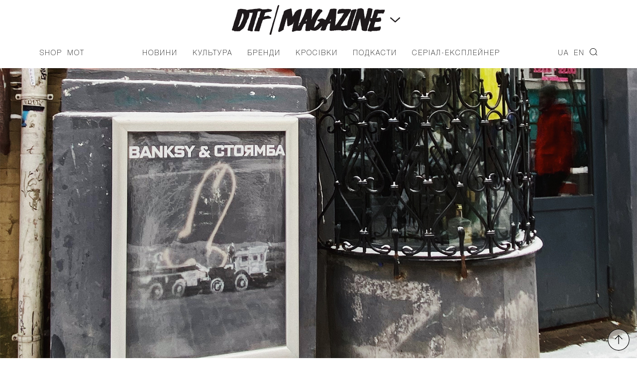

--- FILE ---
content_type: image/svg+xml
request_url: https://donttakefake.com/wp-content/themes/dtf/assets/i/arrow-right-white.svg
body_size: -262
content:
<?xml version="1.0" encoding="utf-8"?>
<!-- Generator: Adobe Illustrator 23.1.1, SVG Export Plug-In . SVG Version: 6.00 Build 0)  -->
<svg version="1.1" id="Layer_1" xmlns="http://www.w3.org/2000/svg" xmlns:xlink="http://www.w3.org/1999/xlink" x="0px" y="0px"
	 viewBox="0 0 36.7 69.1" style="enable-background:new 0 0 36.7 69.1;" xml:space="preserve">
<g>
	<polygon points="2.1,0 36.7,34.6 2.1,69.1 0,67 32.4,34.6 0,2.1 	" fill="#ffffff"/>
</g>
</svg>


--- FILE ---
content_type: image/svg+xml
request_url: https://donttakefake.com/wp-content/uploads/2021/04/btn-social-twitter.svg
body_size: 63
content:
<?xml version="1.0" encoding="utf-8"?>
<!-- Generator: Adobe Illustrator 25.0.1, SVG Export Plug-In . SVG Version: 6.00 Build 0)  -->
<svg version="1.1" id="Layer_1" xmlns="http://www.w3.org/2000/svg" xmlns:xlink="http://www.w3.org/1999/xlink" x="0px" y="0px"
	 viewBox="0 0 61.9 51.2" style="enable-background:new 0 0 61.9 51.2;" xml:space="preserve">
<style type="text/css">
	.st0{fill:#FFFFFF;}
</style>
<g id="Livello_x0020_1">
	<path class="st0" d="M61.75,6.4c-2.3,1-4.7,1.7-7.3,2c2.6-1.6,4.6-4.1,5.6-7c-2.4,1.5-5.2,2.5-8,3.1c-2.3-2.5-5.6-4-9.2-4
		c-7,0-12.7,5.7-12.7,12.7c0,1,0.1,2,0.3,2.9c-10.5-0.5-19.9-5.6-26.1-13.2c-1.1,1.9-1.7,4-1.7,6.4c0,4.4,2.2,8.3,5.6,10.5
		c-2.1-0.1-4-0.6-5.7-1.6c0,0.1,0,0.1,0,0.2c0,6.1,4.4,11.3,10.2,12.4c-1.1,0.3-2.2,0.4-3.3,0.4c-0.8,0-1.6-0.1-2.4-0.2
		c1.6,5,6.3,8.7,11.8,8.8c-4.3,3.4-9.8,5.4-15.7,5.4c-1,0-2-0.1-3-0.2c5.6,3.6,12.3,5.7,19.4,5.7c23.3,0,36-19.3,36-36
		c0-0.6,0-1.1,0-1.6C57.95,11.2,60.05,9,61.75,6.4L61.75,6.4z"/>
</g>
</svg>


--- FILE ---
content_type: image/svg+xml
request_url: https://donttakefake.com/wp-content/uploads/2021/03/btn-social-telegram-dtf.svg
body_size: -21
content:
<?xml version="1.0" encoding="utf-8"?>
<!-- Generator: Adobe Illustrator 23.1.1, SVG Export Plug-In . SVG Version: 6.00 Build 0)  -->
<svg version="1.1" id="Layer_1" xmlns="http://www.w3.org/2000/svg" xmlns:xlink="http://www.w3.org/1999/xlink" x="0px" y="0px"
	 viewBox="0 0 61.9 51.2" style="enable-background:new 0 0 61.9 51.2;" xml:space="preserve">
<style type="text/css">
	.st0{fill:#FFFFFF;}
</style>
<title>social-telegram</title>
<path class="st0" d="M3.8,22.3c0,0,27.4-11.2,36.8-15.2c3.6-1.6,16-6.6,16-6.6s5.7-2.2,5.2,3.2c-0.2,2.2-1.4,10-2.7,18.4
	c-1.9,11.9-4,24.8-4,24.8s-0.3,3.6-3,4.3S45,49,44.2,48.4c-0.6-0.5-11.9-7.6-16-11.1c-1.1-0.9-2.4-2.8,0.2-5.1
	C34.1,27,40.9,20.5,45,16.4c1.9-1.9,3.8-6.3-4.1-0.9c-11.2,7.7-22.3,15-22.3,15s-2.5,1.6-7.3,0.2S1.1,27.2,1.1,27.2
	S-2.7,24.8,3.8,22.3z"/>
</svg>


--- FILE ---
content_type: image/svg+xml
request_url: https://donttakefake.com/wp-content/themes/dtf/assets/i/icons/logo_dtf_magazine.svg
body_size: 5644
content:
<?xml version="1.0" encoding="utf-8"?>
<!-- Generator: Adobe Illustrator 23.1.1, SVG Export Plug-In . SVG Version: 6.00 Build 0)  -->
<svg version="1.1" id="Layer_1" xmlns="http://www.w3.org/2000/svg" xmlns:xlink="http://www.w3.org/1999/xlink" x="0px" y="0px"
	 viewBox="0 0 148 28.8" style="enable-background:new 0 0 148 28.8;" xml:space="preserve">
<style type="text/css">
	.st0{fill:#1E191B;}
</style>
<g>
	<path class="st0" d="M115.6,20.7c-0.1,0-0.1,0-0.1-0.1c0.1,0,0.2-0.4,0.5-1.3c0-0.1,0-0.2-0.1-0.3c0.1-0.2,0.4-1,0.8-2.3l-0.1-0.2
		l0.1-0.2l-0.1-0.5c0.3,0,0.6-0.8,0.9-2.4l0.8-2c0.4-1.9,1.2-4,2.2-6.3l-0.4-1.1c-1.5,0.1-2.3,0.3-2.3,0.5c-0.2,0-0.3-0.1-0.4-0.2
		c-1.3,0.5-2.1,1-2.4,1.6c0.1-0.4,0.2-0.6,0.2-0.6c-0.1-0.9-0.3-1.4-0.5-1.4l-1.1,0c-0.1,0-0.1,0-0.1,0.1l-0.2-0.1
		c-0.1,0-0.1,0-0.1,0.1l-0.4-0.2l-0.4,0.1c-0.1,0-0.1,0-0.1-0.1c-0.6,0.1-0.9,0.1-0.9,0.2c-0.2-0.1-0.4-0.1-0.4-0.2
		c-0.5,0.1-0.8,0.1-1,0.3l-0.1-0.2l-0.2,0.1c-0.1,0-0.1,0-0.3-0.1l-0.4,0.1c-0.1-0.1-0.2-0.1-0.3-0.1l0,0.1l-0.2-0.1l-0.1,0
		c-0.1,0-0.1,0-0.1,0.1l-0.2-0.1L108,3.8l-0.2-0.1c-0.1,0-0.1,0-0.1,0.1l-0.4-0.1l-0.2,0c-0.1,0-0.1,0-0.1,0.1c-0.1,0-0.1,0-0.1-0.1
		c-1,0.1-1.4,0.2-1.4,0.3l-0.2-0.1c-0.2,0-0.3,0.1-0.5,0.2c-0.1,0-0.1,0-0.1-0.1l-0.4,0.1l-0.6,0c-0.8,0.8-1.3,1.6-1.5,2.5l-0.2,1
		l0.1,0L102,7.7l0,0.3c0.2,0.4,0.3,0.6,0.3,0.6c0.5,0,1.2-0.1,2.1-0.4c0.1,0.1,0.2,0.1,0.3,0.1l0-0.1l0.2,0.1l0.3-0.2l0.2,0.1
		l0.1-0.2c0.1,0,0.1,0,0.1,0.1c1,0,1.6-0.1,2-0.2c0.1,0.1,0.2,0.1,0.4,0.1l0-0.1l0.2,0.1l0,0l-0.1,0.2c0.1,0,0.2,0.1,0.2,0.2
		c-0.3,0-0.5,0.1-0.5,0.2c-0.7,1.1-1,1.7-1,1.8c-0.6,0.8-0.9,1.2-0.9,1.4l0.2,0.4c-0.1,0-0.2,0-0.3-0.1c-0.2,0-0.3,0.1-0.3,0.4
		l-0.2-0.1h-0.1c0,0.1,0,0.1,0.1,0.1c0,0.1-0.1,0.2-0.4,0.3c-0.1,0.5-0.4,1-1,1.6l-1.5,2.3c-0.3,0.3-0.4,0.6-0.4,0.9
		c-0.1,0-0.1,0-0.1-0.1c-0.3,0.3-0.5,0.4-0.5,0.5l0.1,0.2c-0.2,0-0.3,0.2-0.3,0.5l-0.2-0.1c-0.2,0.1-0.6,0.6-1.2,1.5
		c0.1-0.6,0.1-1.3,0.2-2.3c-0.1-0.1-0.1-0.3-0.1-0.4c0.1-0.2,0.2-0.4,0.2-0.6V16c0-0.1,0.1-0.2,0.2-0.2c0-0.1,0-0.1-0.1-0.1
		c0-0.1,0.1-0.5,0.2-1.1c0-0.3,0-0.6-0.1-1c0.2-0.3,0.3-1.1,0.4-2.4c-0.1,0-0.1,0-0.1-0.1h0.1c0-0.1,0-0.2-0.1-0.3
		c0.1-0.1,0.1-0.5,0.2-1.1c-0.1,0-0.1,0-0.1-0.1h0.1c0-0.8,0.1-1.8,0.2-3.1c-0.1,0-0.1,0-0.1-0.1l0.4-1.9c0-0.2,0-0.3-0.1-0.4
		c0-0.3-0.8-0.5-2.4-0.6c-0.1,0.1-0.2,0.1-0.3,0.1c-0.1,0-0.2,0-0.3-0.1c-0.5,0.1-1,0.2-1.7,0.3V3.7H96c-0.9,0-1.5,0.8-1.8,2.4
		c-0.4,1.1-1,2.6-1.8,4.5l-2,3.8c-0.6-0.4-1.7-0.9-3.1-1.4c-0.2,0-0.4,0.1-0.6,0.2c0-0.1,0-0.1-0.1-0.1h-0.3
		c-0.8,0.2-1.9,0.6-3.2,1.2c0-0.1,0-0.1-0.1-0.1h-0.1c-0.1,0-0.2,0.3-0.3,0.8c0.2,0.3,0.6,0.6,1.2,0.9H84l0.2-0.1v0.1
		c0.5,0.3,0.7,0.5,0.7,0.7c-0.1,0-0.1,0-0.1,0.1c-2.3,2.8-4.1,4.5-5.2,5.1h-0.1c0-0.9,0.3-2,0.8-3.4c0.9-2.4,1.5-3.7,1.7-4
		c0.7-1.6,1.4-2.9,2.1-3.9c1.1-1.9,1.9-3,2.3-3.3c0.7-0.4,1.1-1,1.1-1.7c0-0.2-0.4-0.6-1.1-1.2C86.1,4.4,86,4.4,86,4.4l-0.5-0.1
		c0,0.1,0,0.1-0.1,0.1c0-0.3-0.2-0.5-0.7-0.5c-0.1,0-0.8,0.2-1.9,0.7c-1.7,2.3-3.4,4.8-5.1,7.7c-0.2,0.7-0.4,1.3-0.8,1.8
		c0,0,0,0.1,0,0.1c0-0.2,0-0.4-0.1-0.6c0.2-0.3,0.3-1.1,0.4-2.4c-0.1,0-0.1,0-0.1-0.1h0.1c0-0.1,0-0.2-0.1-0.3
		c0.1-0.1,0.1-0.5,0.2-1.1c-0.1,0-0.1,0-0.1-0.1h0.1c0-0.8,0.1-1.8,0.2-3.1c-0.1,0-0.1,0-0.1-0.1l0.4-1.9c0-0.2,0-0.3-0.1-0.4
		c0-0.3-0.8-0.5-2.4-0.6c-0.1,0.1-0.2,0.1-0.3,0.1c-0.1,0-0.2,0-0.3-0.1c-0.5,0.1-1,0.2-1.7,0.3V3.7h-0.1c-0.9,0-1.5,0.8-1.8,2.4
		c-0.4,1.1-1,2.6-1.8,4.5l-3.4,6.6c-0.6,0.3-0.9,0.6-0.9,0.9c0.2,0.4,0.3,0.5,0.4,0.5C65,18.9,64.9,19,64.9,19
		c-0.3,0.7-0.5,1.2-0.7,1.3c-0.1,0.3-0.3,0.8-0.5,1.3c0,0,0,0,0-0.1c0.1,0,0.1,0,0.1-0.1l-0.1-0.2c0.1,0,0.3-0.2,0.4-0.6L64,20.3
		c0.1,0,0.1,0,0.1-0.1v-0.1h-0.2c0.2-0.2,0.4-0.7,0.5-1.4c-0.1,0-0.1,0-0.1-0.1c0.1,0,0.3-0.4,0.4-1.1l-0.1-0.2
		c0.2-0.6,0.3-1.1,0.3-1.6v-0.1c0.1,0,0.2,0,0.3-0.1c0.2-1.2,0.3-1.8,0.5-1.8l-0.1-0.6c0.3-0.3,0.4-0.6,0.4-0.6l-0.2-0.1
		c0.1-0.3,0.2-0.4,0.3-0.4L66,11.8v-0.1c0.1-0.2,0.2-0.3,0.3-0.3c0-0.1-0.1-0.2-0.2-0.2c0.2-0.3,0.3-0.7,0.5-1.2
		c0-0.1,0-0.2-0.1-0.3c0.1,0,0.2-0.2,0.3-0.6c0-0.1,0-0.2-0.1-0.3c0.2-0.4,0.3-0.7,0.3-1l-0.1-0.2c0.1,0,0.2-0.2,0.3-0.5l-0.1-0.2
		l0.6-2c-0.1-0.7-0.4-1-0.9-1c-0.2,0-0.5,0.1-1,0.4L65.6,4c-1,0.4-1.7,0.8-2.2,1.1c0-0.1,0-0.1-0.1-0.1c-0.4,0.2-1.2,0.9-2.4,2.2
		c-0.5,1.4-1,2.2-1.3,2.5c-0.4,0.7-0.7,1.2-1,1.6c-0.2-2.3-0.4-3.5-0.5-3.5c0-0.1,0-0.1,0.1-0.1l-0.2-0.9c0.1,0,0.1,0,0.1-0.1
		l-0.4-2.1h0.1c-0.1-0.8-0.4-1.2-0.8-1.2c-0.7,0.1-1,0.2-1,0.3c-1.5,0.3-2.8,0.7-3.8,1.2c-1,0.4-1.7,0.9-2,1.6
		c-0.3,1.6-0.6,2.5-0.7,2.5c0,0.1,0,0.1,0.1,0.1C49.2,9.5,49,9.9,49,10c0,0.1,0,0.2,0.1,0.3H49l-1.4,4.6c0,0.2,0,0.3,0.1,0.4
		c-0.3,0.3-0.4,0.6-0.4,0.8l0.1,0.2c-0.2,0-0.3,0.1-0.3,0.2l0.1,0.2h-0.1c0,0.2-0.3,1.1-0.8,2.7c0,0.1,0,0.2,0.1,0.3h-0.1
		c-0.1,0.8-0.6,1.9-0.8,2.5l0.1,0.2l-0.2,0.1c-0.3,1.6-0.4,1.7-0.6,2c0,0.2,0,1.3,0.4,1.6h0.1l0.2-0.1c0,0.1,0,0.1,0.1,0.1h0.1
		l0.9-0.4c1.7-0.6,2.3-1.2,2.3-1.4l0.2,0.1h0.1c0.7-0.3,1-1,1-2.1c-0.1,0-0.1,0-0.1-0.1c0-0.1,0.1-0.2,0.2-0.2
		c0-0.1,0.2-0.5,0.1-0.6c0.3-0.9,0.5-1.5,0.6-1.6c0-0.1,0-0.1-0.1-0.1l0.1-0.2l-0.1-0.2H51c0.1-0.4,0.2-0.8,0.5-1.2l-0.1-0.2h0.1
		c0-0.2,0-0.3-0.1-0.4l0.3-0.6l-0.1-0.2c0.1,0,0.3-0.3,0.5-0.9l-0.1-0.2c0.1,0,0.2-0.2,0.2-0.5l-0.1-0.2c0.2-0.1,0.5-0.8,0.9-2.3
		c0.1,0,0.2,0.3,0.3,1h-0.1c0.1,1.6,0.2,2.4,0.3,2.6l-0.1,0.2l0.1,0.2c-0.1,0.1-0.1,0.3-0.1,0.4l0.1,0.2h-0.1c0,0.1,0.1,0.3,0.2,0.6
		l-0.2,0.1l0.2,1.1c-0.1,0.1-0.1,0.3-0.1,0.4V20c0.5,0.3,0.8,0.5,0.8,0.6c1.1-0.3,1.6-0.6,1.6-0.9c0.1,0,0.2,0.1,0.2,0.2
		c0.1,0,0.2-0.1,0.2-0.2c1.1-0.4,1.6-0.7,1.6-0.8c0.9-0.5,1.5-1.3,1.9-2.5l0.2,0.1c0,0.1,0,0.1-0.1,0.1c-0.3,0.8-0.4,1.2-0.5,1.2
		l0.1,0.5l-0.2,0.4c0,0.1,0,0.2,0.1,0.3c-0.1,0-0.1,0-0.1,0.1l0.1,0.2c-0.2,0-0.3,0.1-0.3,0.2v0.1l0.1,0.2c-0.1,0-0.2,0.1-0.2,0.2
		l0.1,0.2c-0.1,0-0.2,0.3-0.3,0.9l0.1,0.2c-0.1,0-0.1,0-0.1,0.1v0.3l0.1,0.2c-0.2,0-0.4,0.3-0.5,1v0.4l0.1,0.2h-0.1
		c-0.1,0.5,0.1,0.3-0.3,0.7v0.4l0.1,0.2c-0.1,0-0.2,0.1-0.2,0.2v0.1l0.1,0.2c-0.1,0-0.1,0-0.1,0.1c0.3,0.3,0.6,0.5,0.9,0.5
		c0.2,0,0.3-0.1,0.3-0.2l0.2,0.1l0.6-0.3c1.2-0.4,1.9-0.4,2.6-0.8c0.1,0.1,0.2,0.2,0.2,0.2h0.3c0.2,0,0.4,0,0.5-0.1l1.7,0.2
		c0.3-0.1,0.5-0.2,0.5-0.3c0.1,0,0.1,0,0.1,0.1c0.2,0,0.3,0,0.4-0.1l0.2,0.1c0.7-0.5,1.4-2,1.4-3v-0.2h0.2c0.5-1.3,1-2.3,1.5-3.1
		c0.7-0.2,1-0.3,1-0.4c0.1,0,0.1,0,0.1,0.1c0.5-0.1,0.8-0.2,0.9-0.2v0.6l0.1,0.2c-0.1,0-0.2,0.1-0.3,0.4l0.1,0.2
		c-0.1,0.1-0.1,0.3-0.1,0.4l0.1,0.2c-0.1,0-0.2,0.4-0.3,1.1l0.1,0.2c-0.1,0-0.2,0.1-0.2,0.4l0,0c0,0.1,0,0.2,0,0.3
		c0.1,0,0.1,0,0.1,0.1h-0.1c0,0.1,0,0.2,0.1,0.3c-0.1,0.8-0.2,0.5-0.2,0.9c0,0,0-0.3,0.1,0c-0.1,0-0.1,0-0.1,0.1l0.1,0.2
		c-0.1,0-0.2,0.1-0.2,0.2v0.1c0,0.5,0.2,0.9,0.6,1.2c0.1,0,0.1,0,0.1-0.1l0.7,0.2l0.2-0.1c0.2,0,0.5,0,0.5,0.2
		c0.1-0.1,0.3-0.1,0.3-0.3l0.6,0.1l0.7-0.1c0.1,0,0.2,0,0.3,0.1c0.6,0,0.9-0.6,0.9-1.3c0.6,0.4,1.4,0.7,2.5,0.9c0-0.1,0-0.1,0.1-0.1
		c0.5,0.2,0.9,0.3,1.2,0.3H80l0.5-0.1c0,0.1,0,0.1,0.1,0.1c0.1,0,0.3-0.1,0.7-0.3c0,0.1,0,0.1,0.1,0.1l0.2-0.1v0.1
		c0.3-0.2,0.5-0.4,0.5-0.5c0.1,0,0.1,0,0.1,0.1c0.1,0,0.6-0.2,1.4-0.7l1.8-1.6c0.7-0.7,1.3-1.3,1.8-1.8c-0.3,0.7-0.7,1.7-0.9,2.2
		l0.1,0.2c-0.2,0-0.4,0.4-0.8,1.1v0.1c0.3,0.6,0.5,0.9,0.6,0.9h0.3c0.2,0,0.4,0,0.5-0.1l1.7,0.2c0.3-0.1,0.5-0.2,0.5-0.3
		c0.1,0,0.1,0,0.1,0.1c0.2,0,0.3,0,0.4-0.1l0.2,0.1c0.7-0.5,1.4-2,1.4-3v-0.2h0.2c0.5-1.3,1-2.3,1.5-3.1c0.7-0.2,1-0.3,1-0.4
		c0.1,0,0.1,0,0.1,0.1c0.5-0.1,0.8-0.2,0.9-0.2l0,0.6l0.1,0.2c-0.1,0-0.2,0.1-0.3,0.4l0.1,0.2c-0.1,0.1-0.1,0.3-0.1,0.4l0.1,0.2
		c-0.1,0-0.2,0.4-0.3,1.1l0.1,0.2c-0.1,0-0.2,0.1-0.2,0.4l0,0c0,0.1,0,0.2,0,0.3c0.1,0,0.1,0,0.1,0.1h-0.1c0,0.1,0,0.2,0.1,0.3
		c-0.1,0.8-0.2,0.5-0.2,0.9c0,0,0-0.3,0.1,0c-0.1,0-0.1,0-0.1,0.1l0.1,0.2c-0.1,0-0.2,0.1-0.2,0.2l0,0.1c0,0.5,0.2,0.9,0.6,1.2
		c0.1,0,0.1,0,0.1-0.1l0.7,0.2l0.2-0.1c0.2,0,0.5,0,0.5,0.2c0.1-0.1,0.3-0.1,0.3-0.3l0.6,0.1l0.7-0.1c0.1,0,0.2,0,0.3,0.1
		c0.3,0,0.5-0.2,0.7-0.5h0.1c0.1,0.1,0.3,0.1,0.4,0.2c0.1,0,0.1,0,0.2,0l0.1,0c0,0,0,0,0,0c0.3,0,0.6-0.1,0.9-0.1c0,0,0,0,0,0
		c0.2,0,0.3,0,0.4-0.1c0,0,0,0,0,0c0.2,0,0.5,0,0.7,0c0,0,0.1,0.1,0.1,0.1c0.5-0.1,0.8-0.2,1-0.3l0.1,0.2l0.2-0.1
		c0.1,0,0.1,0,0.3,0.1l0.4-0.1c0.1,0.1,0.2,0.1,0.3,0.1v-0.1l0.2,0.1h0.1c0.1,0,0.1,0,0.1-0.1l0.2,0.1l0.5-0.1l0.2,0.1
		c0.1,0,0.1,0,0.1-0.1L106,25h0.2c0.1,0,0.1,0,0.1-0.1c0.1,0,0.1,0,0.1,0.1c0.9-0.1,1.4-0.2,1.4-0.3l0.2,0.1c0.2,0,0.3-0.1,0.5-0.2
		c0.1,0,0.1,0,0.1,0.1l0.4-0.1h0.6c0.2,0.1,0.5,0.3,0.9,0.3c0-0.1,0.3-0.2,0.9-0.5c0,0.1,0,0.1,0.1,0.1l0.2-0.1c0,0.1,0,0.1,0.1,0.1
		l0.1,0c0.8-0.2,1.1-0.4,1.2-0.5l0.2,0.1l0.2-0.1l0,0.1c0.9-0.2,1.4-0.4,1.4-0.7l-0.1-0.2c0.1,0,0.2-0.5,0.5-1.3
		c0-0.1,0-0.2-0.1-0.3C115.3,21.7,115.4,21.4,115.6,20.7 M71.4,22.2L71.4,22.2C71.4,22.3,71.4,22.2,71.4,22.2 M72.2,14.6l0.2,0.1
		c-0.2,0.6-0.4,1-0.6,1l-0.5-0.1v-0.1c0.3-0.8,0.6-1.3,0.9-1.6h0.1l0.2,0.1L72.2,14.6z M94.7,22.2L94.7,22.2
		C94.7,22.3,94.7,22.2,94.7,22.2 M95.5,14.6l0.2,0.1c-0.2,0.6-0.4,1-0.6,1l-0.5-0.1v-0.1c0.3-0.8,0.6-1.3,0.9-1.6h0.1l0.2,0.1
		L95.5,14.6z M109.1,11.5l0,0.3l-0.3,0l0-0.2C108.9,11.6,109,11.6,109.1,11.5 M107.3,9.8l-0.2,0V9.6C107.2,9.6,107.3,9.7,107.3,9.8
		 M103.1,16.1l0,0.2c-0.1,0-0.2-0.1-0.2-0.2L103.1,16.1z M114.9,7.1l0,0.6c-0.1,0-0.2,0.3-0.4,0.9c0.1,0,0.1,0,0.1,0.1l-0.2,0.1
		c0,0.1,0,0.3,0.1,0.6l-0.6,1.2l0,0.1l0.1,0.2c-0.2,0.2-0.4,0.4-0.5,0.6l0.1,0.2c-0.1,0-0.2,0.1-0.3,0.4l0.1,0.2
		c-0.2,0.8-0.5,1.6-0.9,2.3l0.1,0.2c-0.2,0-0.4,0.4-0.6,1.3c0.1,0,0.1,0,0.1,0.1c-0.1,0-0.1,0-0.1,0.1l0.1,0.2
		c-0.1,0-0.2,0.2-0.4,0.5c0,0.2,0,0.2,0.2,0.2c0,0.2-0.1,0.2-0.2,0.2l0,0.8c0,0.2-0.1,0.5-0.3,0.8l0.1,0.2c-0.2,0.4-0.3,0.5-0.4,0.5
		c0,0,0,0.1,0,0.1c-0.1-0.1-0.1-0.2-0.2-0.2c-0.5,0-1.2,0.2-2,0.5c-0.1-0.1-0.2-0.1-0.3-0.1v0.1l-0.2-0.1l-0.3,0.2l-0.2-0.1
		l-0.1,0.2c-0.1,0-0.1,0-0.1-0.1c-1,0.1-1.6,0.1-2,0.2c-0.1-0.1-0.2-0.1-0.4-0.1v0.1l-0.1-0.1c0.1-0.1,0.1-0.2,0.2-0.3c0,0,0,0,0,0
		l-0.2,0c0.9-1.4,1.4-2.1,1.6-2.1c0.4-0.8,0.7-1.2,0.8-1.2c0.2-0.5,0.4-0.8,0.7-0.8v-0.1l-0.1-0.2l0.3-0.2l-0.1-0.2
		c0.5,0,0.9-0.6,1.2-1.7c0.1,0,0.1,0,0.1,0.1c0.4-0.6,0.6-0.9,0.7-1l-0.1-0.2c0.2,0,0.4,0,0.5-0.1c0.4-0.9,1-1.7,1.7-2.4
		c0-0.1,0-0.2-0.1-0.3c0.4-0.7,0.7-1,0.8-1c0.2-0.5,0.4-0.8,0.6-0.8c0.3-0.6,0.6-1.1,0.8-1.5c0.1-0.2,0.2-0.4,0.4-0.6
		c0,0.1,0,0.2-0.1,0.2c0.1,0,0.1,0,0.1,0.1C115.1,6.4,115,6.6,114.9,7.1"/>
	<polygon class="st0" points="131,5.2 131,5.2 131,5.3 	"/>
	<path class="st0" d="M136,4.3C136,4.5,136.2,3.9,136,4.3"/>
	<path class="st0" d="M131,22.4l-0.1-0.2l0.5-1.1c-0.1-0.1-0.2-0.1-0.3-0.1c0-0.1,0.1-0.2,0.3-0.2v-0.2h-0.3v-0.1
		c0.1,0,0.3-0.2,0.6-0.6l-0.2-0.3c0.2,0,0.3-0.1,0.4-0.4l-0.1-0.2c0.1,0,0.2-0.1,0.2-0.2l-0.1-0.2c0.2,0,0.3-0.2,0.3-0.6V18
		l-0.1-0.2c0.3-0.3,0.4-0.5,0.5-0.5c-0.1-0.2-0.2-0.3-0.3-0.3c0.2-0.3,0.3-0.4,0.4-0.4c0-0.2-0.1-0.3-0.4-0.3v-0.1
		c0.1,0,0.2,0,0.3-0.1l0.2,0.1c0-0.1,0-0.1,0.1-0.1c0-0.1,0-0.1-0.1-0.1c0.1-0.3,0.2-0.4,0.3-0.4c0-0.1,0-0.2-0.1-0.3l0.5-0.9
		l-0.1-0.2c0-0.1,0.2-0.7,0.7-1.7c0-0.1-0.1-0.2-0.2-0.2l0.2-0.3V12l-0.1-0.2c0.2,0,0.5-0.4,0.7-1.2l-0.1-0.2c0,0,0.1-0.3,0.3-0.8
		l-0.1-0.2l0.2-0.1l-0.1-0.2l0.3-0.6l-0.2-0.1l0.4-1l-0.1-0.2c0.1,0,0.2-0.4,0.4-1.1L135.4,6c0.1,0,0.2-0.3,0.4-0.8l-0.1-0.2
		l0.2-0.1l-0.1-0.2c0.1-0.2,0.2-0.4,0.2-0.5c0,0,0,0,0-0.1c0-0.3-1-0.6-2.9-1.1c-0.1,0-0.2,0.1-0.2,0.2c-0.1,0-0.2,0-0.3-0.1
		l-0.2,0.1c0-0.1,0-0.1-0.1-0.1c-0.6,0-1,0.6-1.4,1.7l0.1,0.2l0.1-0.4l0.1,0.2l-0.5,1.4c-0.2,1.2-0.4,2.1-0.9,3.8l0.1,0.2
		c-0.2,0.1-0.3,0.2-0.3,0.3v0.1l0.1,0.2c-0.1,0-0.3,0.5-0.6,1.4c-0.2,0.8-0.4,1.2-0.5,1.2c0-0.3-0.1-0.6-0.2-0.9h0.1
		c0-0.3-0.1-0.7-0.3-1.2h0.1c0-0.4-0.1-0.8-0.3-1.2c0.1,0,0.1,0,0.1-0.1l-0.4-0.4h0.3c-0.1-0.6-0.1-1-0.2-1.2h0.1
		c0-0.3-0.1-0.5-0.3-0.5c0-0.1,0-0.2,0.1-0.3c-0.1-1.9-0.3-3-0.6-3.5c-0.5-0.2-0.7-0.4-0.7-0.5c-0.1,0-0.1,0-0.1,0.1
		c-0.8-0.3-1.2-0.5-1.3-0.7l-0.9,0.4l-0.1-0.2c-1.2,0.3-1.8,0.4-2,0.4c-0.6,0-1,0.8-1.2,2.4l0.1,0.2c-0.2,0-0.4,0.4-0.6,1.2l0.1,0.2
		c-0.1,0-0.2,0.2-0.3,0.5l0.1,0.2c-0.1,0-0.2,0.3-0.4,0.9v0.1l0.1,0.2c-0.2,0.3-0.6,1.4-1.1,3.2l0.2,0.1c-0.2,0.2-0.4,0.7-0.7,1.2
		l0.1,0.2c0,0-0.1,0.2-0.3,0.6l0.1,0.2c-0.1,0-0.4,0.7-0.8,2c0,0.4-0.2,1.1-0.7,2l0.1,0.2l-0.1,0.4l0.1,0.2l-0.4,0.4
		c-0.1,0.6-0.3,1.1-0.5,1.3l0.1,0.2c-0.3,0.5-0.9,2.1-0.9,2.3v0.3l0.2,0.3c0,0.2,0.7,0.2,2.2,0.1l0.2-0.1c0,0.1,0.1,0.2,0.2,0.2
		c0.1,0,0.2-0.1,0.2-0.2c0.9,0.2,1.5,0.3,1.8,0.3c0.3-0.4,0.4-0.6,0.4-0.7l-0.1-0.2c0-0.1,0-0.1,0.1-0.1l1.1-3.8
		c-0.1,0-0.1,0-0.1-0.1c0.2-0.1,0.3-0.2,0.3-0.3V20l-0.1-0.2c0.1,0,0.3-0.3,0.5-0.9v-0.1l-0.1-0.2c0.1,0,0.2-0.1,0.2-0.2v-0.1
		l-0.1-0.2c0.1,0,0.3-0.2,0.4-0.6l-0.1-0.2c0.1,0,0.2-0.2,0.2-0.6l0.6-1.4c0-0.1,0-0.2-0.1-0.3c0.1,0,0.3-0.3,0.4-0.9l-0.1-0.2
		c0.3,0,0.4-0.3,0.4-0.8h0.2v0.4c0,0.2,0.1,0.4,0.2,0.6c-0.1,0-0.1,0-0.1,0.1v0.1c0,0.3,0.1,0.5,0.3,0.6c0,0.1,0,0.2-0.1,0.3
		c0.1,1,0.2,1.5,0.3,1.7l-0.1,0.5c0.1,0.3,0.2,0.4,0.3,0.4c0,0.1,0,0.1-0.1,0.1c0.1,1.1,0.2,1.9,0.4,2.6H125
		c0.1,0.4,0.2,0.6,0.3,0.6c0,0.1,0,0.1-0.1,0.1c0,0.3,0.1,0.6,0.2,0.9h-0.1l0.2,1.7c0.1,0.6,0.8,1.1,2.1,1.2c0-0.1,0-0.1,0.1-0.1
		c0,0.1,0.1,0.2,0.2,0.2h0.1l0.2-0.1l0.1,0.2c0.1,0,0.2-0.1,0.2-0.2c0.1,0,0.2,0.1,0.2,0.2c0.6,0,1-0.1,1.2-0.3l0.5,0.1l0.4-0.9
		l-0.1-0.2l0.1-0.2l-0.1-0.2C130.6,23.7,130.8,23.3,131,22.4 M133.8,11.5L133.8,11.5l0.1,0.2h-0.1V11.5z M134,10.4h0.2v0.1L134,10.4
		L134,10.4z M133.7,10.7h0.3v0.1c-0.1,0-0.2,0-0.3,0.1V10.7z M133,12.3h0.2v0.1L133,12.3L133,12.3z M133.1,14.5v0.2h-0.2
		C132.9,14.5,133,14.5,133.1,14.5 M132.5,15.4L132.5,15.4l0.1,0.2h-0.1V15.4z M132.7,15.1h-0.2V15L132.7,15.1L132.7,15.1z
		 M132.6,4.2L132.6,4.2L132.5,4h0.1V4.2z M131.6,14.8h0.2v0.1L131.6,14.8L131.6,14.8z M131.3,18.5h0.2v0.1L131.3,18.5L131.3,18.5z
		 M119.1,17.9h-0.2v-0.1L119.1,17.9L119.1,17.9z M130,10.2h0.2v0.1L130,10.2L130,10.2z M130.2,14.1L130.2,14.1l-0.1-0.2h0.1V14.1z"
		/>
	<polygon class="st0" points="130.7,6.3 131,5.3 130.6,6.1 	"/>
	<path class="st0" d="M147.5,4.6h-0.9c0,0-0.1,0-0.1,0.1l-0.1-0.1c0,0-0.1,0-0.1,0.1L146,4.5l-0.4,0.1c0,0-0.1,0-0.1-0.1
		c-0.5,0.1-0.7,0.1-0.7,0.2c-0.2,0-0.3-0.1-0.3-0.2c-0.4,0.1-0.7,0.1-0.8,0.3l-0.1-0.2l-0.1,0.1c0,0-0.1,0-0.2-0.1L143,4.7
		c-0.1-0.1-0.2-0.1-0.2-0.1l0,0.1l-0.1-0.1h-0.1c0,0-0.1,0-0.1,0.1l-0.1-0.1l-0.4,0.1l-0.1-0.1c0,0-0.1,0-0.1,0.1
		c-0.1-0.1-0.2-0.2-0.3-0.4c-0.1,0-0.2,0.1-0.2,0.1L141,4.3l-0.4,0.2c0-0.1,0-0.1-0.1-0.1h-1.1c-0.9,0-1.5,0.6-2,1.7
		C137,8,136.7,9,136.6,9.2l0.1,0.2c-0.2,0-0.5,0.6-0.9,1.8l0.1,0.2c-0.1,0.1-0.2,0.5-0.5,1.2c0,0,0,0-0.1,0c0,0.1,0,0.2-0.2,0.3
		c0-0.1-0.4-0.3-1-0.5c-0.3,0.4-0.5,1.1-0.8,2.1c0,0.4,0,0.6,0,0.7c0.3,0.8,0.6,1.2,0.8,1.2h0c-0.2,0.5-0.3,1-0.5,1.5
		c0.1,0,0.1,0,0.1,0.1c-0.3,0-0.5,0.4-0.7,1.2c-0.6,2.2-1.2,3.9-1.8,5.1l0,0.5c0.1,0.2,0.4,0.4,0.9,0.6l0.6-0.1
		c0.5,0.1,0.7,0.2,0.7,0.3c0.2,0,0.3,0,0.4-0.1l0.3,0.2h0.3l0.2-0.1c0,0,0,0.1,0,0.1c0,0,0,0,0,0c0.2-0.2,0.4-0.4,0.6-0.6
		c0.1,0,0.1,0.1,0.1,0.1c0.5-0.1,0.8-0.1,0.9-0.3l0.1,0.2l0.2-0.1c0.1,0,0.1,0,0.2,0.1l0.4-0.1c0.1,0.1,0.2,0.1,0.2,0.1l0-0.1
		l0.2,0.1h0.1c0.1,0,0.1,0,0.1-0.1l0.2,0.1l0.5-0.1l0.2,0.1c0.1,0,0.1,0,0.1-0.1l0.4,0.1h0.2c0.1,0,0.1,0,0.1-0.1
		c0.1,0,0.1,0,0.1,0.1c0.8-0.1,1.3-0.2,1.3-0.3l0.2,0.1c0.1,0,0.3-0.1,0.5-0.2c0.1,0,0.1,0,0.1,0.1l0.4-0.1h0.6
		c0.7-0.7,1.1-1.4,1.2-2.2l0.1-0.8h-0.1l0.1-0.2l0-0.3c-0.2-0.3-0.3-0.5-0.3-0.5c-0.5,0-1.1,0.1-1.8,0.4c-0.1-0.1-0.2-0.1-0.2-0.1
		l0,0.1l-0.2-0.1l-0.2,0.2l-0.2-0.1l-0.1,0.2c-0.1,0-0.1,0-0.1-0.1c-0.9,0.1-1.5,0.1-1.7,0.2c-0.1-0.1-0.2-0.1-0.3-0.1l0,0.1
		l-0.2-0.1l-0.4,0.1l-0.2-0.1c-0.1,0.1-0.2,0.1-0.2,0.1c0-0.1,0-0.1-0.1-0.1c0,0.1-0.1,0.2-0.2,0.2l-0.2-0.2h-0.1
		c0.2-0.4,0.4-0.9,0.6-1.2l-0.3,0.2l0-0.2c0.5-1.9,0.9-3.1,1.2-3.8l0.2,0c0.1,0.1,0.2,0.1,0.2,0.1l0-0.1l0.2,0.1h0.1
		c0,0,0.1,0,0.1-0.1l0.2,0.1l0.4-0.1l0.2,0.1c0,0,0.1,0,0.1-0.1l0.4,0.1h0.1c0,0,0.1,0,0.1-0.1c0,0,0.1,0,0.1,0.1
		c0.8-0.1,1.1-0.2,1.1-0.3l0.2,0.1c0.1,0,0.3-0.1,0.4-0.2c0,0,0.1,0,0.1,0.1l0.3-0.1h0.5c0.5-0.7,0.7-1.4,0.6-2.2l-0.1-0.8H144
		l0-0.2l-0.1-0.3c-0.2-0.3-0.4-0.5-0.4-0.5c-0.4,0-1,0.1-1.6,0.4c-0.1-0.1-0.2-0.1-0.2-0.1l0,0.1l-0.2-0.1l-0.2,0.2l-0.2-0.1l0,0.2
		c0,0-0.1,0-0.1-0.1c-0.6,0-1,0.1-1.3,0.1c0.1-0.3,0.2-0.7,0.4-1c0.2-0.4,0.4-0.8,0.6-1.2c0.1-0.3,0.1-0.5,0.1-0.5
		c-0.1,0-0.2-0.1-0.2-0.2c0.2,0,0.4-0.5,0.7-1.4c0.1,0,0.2,0,0.3-0.1c0.1,0.1,0.2,0.1,0.3,0.1l0-0.1l0.1,0.1l0.4-0.1l0.1,0.1
		c0.1-0.1,0.2-0.1,0.2-0.1c0,0.1,0,0.1,0.1,0.1c0-0.1,0-0.2,0.1-0.2l0.2,0.2h0.1c0.1,0,0.1-0.1,0.1-0.2l0.1,0.1c0,0,0.1,0,0.1-0.1
		l0.1,0.1h0.1l0.2-0.2c0,0.1,0.1,0.2,0.1,0.2c0.1,0,0.2-0.1,0.4-0.2c0.1,0.1,0.2,0.1,0.2,0.1l0-0.1c0.3,0.2,0.5,0.3,0.6,0.3
		c0-0.1,0.1-0.2,0.2-0.3c0,0.1,0.3,0.3,0.8,0.5c0.3-0.4,0.8-1.1,1.3-2.1c0.1-0.4,0.2-0.7,0.2-0.7C147.8,5,147.7,4.6,147.5,4.6"/>
	<path class="st0" d="M45.8,0.4c-0.4-0.3-0.6-0.3-0.7-0.1c0-0.1,0-0.2,0-0.4c-0.6,0.4-1,1.1-1.3,2.2c0,0,0,0.1,0,0.2
		c0-0.1-0.1,0.2-0.3,0.9l-0.2,0.9c0,0-0.1,0.3-0.4,1.2c0,0,0,0.1,0,0.2l-0.1,0.1c0,0.2-0.1,0.5-0.2,0.9l-0.5,1.6l0,0.2l-0.1,0.4
		C42,9,41.9,9.3,41.8,9.6L41.8,10c0,0-0.1,0.1-0.2,0.5l-0.1,0.4c-0.3,1.1-0.6,2.2-1,3.2l-0.1,0.4c0-0.1-0.2,0.5-0.6,1.8
		c0,0,0,0.1,0,0.2c0,0,0,0-0.1,0.1l-0.1,0.4c0-0.1-0.1,0.2-0.3,0.7c-0.1,0.2-0.1,0.4,0,0.4c-0.1,0.2-0.1,0.3-0.1,0.2l-0.3,1.2
		c-0.1,0.3-0.2,0.7-0.3,1.1l-0.1,0.4c-0.2,0.5-0.2,0.7-0.3,0.7c-0.5,1.8-0.8,2.8-0.8,2.7l-0.1,0.4l-0.8,2.7c-0.1,0.5-0.1,0.9,0,1.4
		c0-0.1,0.1-0.3,0.4-0.4c0,0.1,0,0.2,0,0.2l0.1-0.1c0,0.1,0,0.2,0,0.2l0,0c0.2,0,0.4-0.1,0.4-0.3l0,0.3l0.1-0.1l0,0.2
		c0.3,0.1,0.4-0.1,0.5-0.5l0.1-0.4c0,0,0.2-0.6,0.5-1.8c0-0.1,0.1-0.3,0.1-0.5c0,0.1,0.2-0.4,0.4-1.4c0,0,0-0.1,0-0.2
		c0,0,0.2-0.6,0.5-1.8c0-0.1,0.1-0.3,0.1-0.5c0.1-0.3,0.4-1.4,0.9-3.2l0.1-0.4l0.1-0.3l0.1-0.7c0.1,0,0.4-1.1,1-3.3l0.8-2.7
		c0.7-2.7,1.6-5.6,2.5-8.7L45.8,0.4z"/>
	<path class="st0" d="M37.9,12.8c0.1-0.1,0.1-0.4,0.1-0.4c0-0.1,0-0.3-0.1-0.3c-0.2,0-0.4-0.5-0.6-0.5c-0.3-0.1-0.4-0.4-0.6-0.4
		c-0.2,0-0.6-0.4-1.1-0.6c-0.4-0.2-0.7-0.3-0.7-0.3c-0.1,0-0.2,0.1-0.4,0.1c-0.2,0.1-0.2,0-0.4,0.1c-0.2,0.2-0.5,0.1-0.9,0.2
		c-0.4,0.1-1.2,0.2-1.4,0.3c-0.1,0.1-0.5,0.1-0.9,0.2c0.1-0.5,0.3-0.9,0.5-1.4c0.1-0.3,0.3-0.6,0.5-0.8c0,0-0.1,0-0.1,0
		c0-0.4,0-0.6,0.4-1.4c0-0.2,0.9-0.4,2.6-0.8L35,6.9c0.5-0.1,0.8-0.2,0.8-0.3L36,6.7c0.3,0,0.5-0.1,0.7-0.2l0,0.1l0.2,0
		c1.1-0.1,1.9-1,1.9-1.7c0-0.2-0.7-0.5-2.2-0.9c-0.1,0-0.2,0-0.3,0.1c0-0.1-0.5-0.2-1.5-0.4c-0.1,0-0.4,0.1-1,0.4l0-0.1
		c-0.6,0.1-0.9,0.1-1,0.2l0-0.1c-0.4,0.1-0.7,0.1-0.8,0.2c0-0.1,0-0.1-0.1-0.1l-0.5,0l-0.2,0.1c0-0.1,0-0.1-0.1-0.1l-0.3,0l-0.2,0.1
		l0-0.1c-0.1,0-0.4,0.1-1,0.1C29,4,28.1,3.7,26.9,3.4l-0.2,0.1l0-0.1c-0.3,0-0.7,0-1,0.1l0-0.1l-2.3,0.4l0-0.1c-0.1,0-0.3,0-0.4,0.1
		l-0.2-0.1c-1.6,0.2-2.8,0.4-3.8,0.6l0-0.1c-0.5,0.1-1,0.2-1.5,0.2c0-0.1,0-0.1-0.1-0.1c-0.5,0.2-1.1,0.3-2,0.4c0-0.1,0-0.1-0.1-0.1
		C15.2,4.7,15,4.8,14.8,5c-0.6-0.4-1.3-0.7-2-0.8C11.7,4.1,10.8,4,10,3.8C9.8,3.8,9.8,3.8,9.8,4C9.4,3.7,8.9,3.7,8.2,3.8
		c-0.1,0-0.1,0-0.2,0C6.3,4.2,5.4,4.6,5.5,5.1c0,0.1,0.1,0.1,0.1,0.2C5.4,6.4,5.2,7,5,7.2c0.1,0,0.2,0,0.2,0.1c0,0,0,0.1,0,0.1
		c-0.1,0-0.1,0-0.2,0C4.4,9.9,4,11.1,4,11.2c0,0.1,0.1,0.1,0.1,0.2c-0.2,0-0.4,0.5-0.6,1.3c0,0.1,0.1,0.1,0.1,0.2
		c-0.1,0-0.2,0.2-0.3,0.5c0,0,0.1,0,0.1,0c-0.3,0.2-0.4,0.5-0.4,0.8l0.1,0.2c-0.4,0.3-0.9,1.9-1.6,4.9c0.1,0.1,0.1,0.2,0.1,0.2
		c-0.1,0.1-0.3,0.2-0.4,0.3c0,0.1,0,0.1,0.1,0.1c0,0.1-0.1,0.3-0.3,0.5c0,0.1,0.1,0.1,0.1,0.2c-0.1,0-0.2,0.2-0.2,0.6
		c0.1,0,0.1,0,0.1,0.1c-0.1,0-0.1,0.1-0.2,0.1c-0.1,0.7-0.2,1-0.4,1c0,0.1,0,0.1,0.1,0.1c-0.1,0.3-0.3,0.5-0.4,0.8
		c0,0.1,0.1,0.1,0.1,0.2c-0.1,0-0.1,0-0.1,0.1c0,0,0,0.1,0,0.1c0,0.1,0.1,0.1,0.1,0.2c-0.2,0-0.4,0.1-0.6,0.4C0,24,0,24,0,24
		c0,0.3,0.2,0.5,0.7,0.7c0.1,0,0.2,0,0.2,0c0.1,0,0.2-0.1,0.2-0.1c0,0.1,0.3,0.1,0.7,0.2c0.3,0.4,0.5,0.5,0.8,0.5
		c1.1,0,2.3,0.1,3.4,0.1c0.1-0.2,0.2-0.3,0.3-0.3c0,0.2,0.2,0.3,0.6,0.3c0.5-0.1,1-0.3,1.4-0.6c0.6-0.6,1.1-0.9,1.3-0.9
		c0-0.1-0.1-0.1-0.2-0.2c0-0.1,0-0.1,0-0.1c0.1,0,0.2,0.1,0.2,0c0.2-0.1,0.2-0.1,0.4-0.1c0.2,0,0.9-0.9,1.2-1
		c0.2-0.1,0.3-0.4,0.3-0.6c0-0.2,0.3-0.3,0.6-0.8c0.3-0.4,0.9-1.9,1-2.1c0.1-0.2,0.2-0.8,0.4-1c0.3-0.2,0.5-0.9,0.5-0.9
		s0.7-1.1,0.6-1.7c0,0,0,0,0,0c0-0.1,0.1-0.2,0.1-0.3c0,0,0,0-0.1-0.1c0,0,0-0.1,0.1-0.1c0.2-0.1,0.3-0.2,0.3-0.4c0,0-0.1,0-0.1,0
		c0.1-0.1,0.2-0.2,0.2-0.3c0,0,0,0,0.1-0.1c0,0,0,0,0,0l0,0c0.1-0.1,0.3-0.3,0.4-0.5c0,0-0.1-0.1-0.1-0.1c0-0.1,0-0.1,0-0.2
		c0.3-0.1,0.5-0.3,0.5-0.7c0.2-0.4,0.3-0.8,0.5-1.2c0.1-0.7,0.2-1.1,0.3-1.1c0-0.1-0.1-0.1-0.1-0.1c0-0.3,0.1-0.6,0.1-0.9l-0.1-0.1
		C17,9.3,17,9,17,8.4c-0.1,0-0.1,0-0.1-0.1l0.1,0c0-0.1-0.1-0.1-0.2-0.1c0-0.1,0-0.2,0.2-0.2c0-0.1-0.1-0.1-0.1-0.1
		c0-0.1,0-0.3,0-0.5c0.2,0.1,0.4,0.2,0.7,0.2c0.1,0,0.2,0,0.3-0.1l0.1,0.2c0.1,0,0.2-0.1,0.2-0.2l0.5,0.1l0.2-0.1
		c0,0.1,0.1,0.2,0.2,0.2l0.1,0c0.1,0,0.2-0.1,0.2-0.3l0.2,0.1l0.3-0.2c0,0.2,0.1,0.3,0.2,0.3l-0.2,0.3c0,0.1,0,0.1,0.1,0.3
		c-0.1,0-0.1,0-0.1,0.1l0.1,0.2c-0.1,0-0.2,0.1-0.2,0.2l0,0.3l0.1,0.2l-0.1,0c-0.2,0.6-0.3,0.9-0.4,0.9c0,0.1,0,0.1,0.1,0.1
		l-0.2,0.3l0.1,0.2l-0.4,0.6l0.1,0.2c-0.1,0-0.1,0.1-0.2,0.3c0,0.1,0,0.1,0.1,0.3c-0.2,0.1-0.3,0.2-0.3,0.2l0,0.3l0.1,0.2
		c-0.1,0-0.2,0-0.3,0.1c-0.1,0.9-0.3,1.3-0.4,1.3c0,0.1,0,0.1,0.1,0.3c-0.3,0.6-0.6,1.2-0.7,2l0.1,0.2c-0.1,0-1.5,3.9-1.5,4l0,0.1
		l0.1,0.2l-0.2,0.1c-0.3,1.4-0.6,2.3-0.9,2.8c0,0.1,0.1,0.3,0.3,0.6c0.1,0,0.4,0.2,0.9,0.5l0.1-0.2l0.2,0.1l0.2-0.1
		c0,0.1,0,0.1,0.1,0.1l0.2-0.1c0.4,0.4,1.1,0.6,2,0.7l0.2,0c0.6,0,0.9-0.3,0.9-1.1l-0.1-0.4l0.2-0.1c0-0.1,0-0.1-0.1-0.1
		c0-0.1,0-0.1,0.1-0.3l-0.1-0.3l0.2-0.3l-0.1-0.2c0.1,0,0.2-0.1,0.2-0.2l-0.1-0.2c0.1,0,1.6-4.5,1.8-5.7l-0.1-0.2
		c0.1,0,0.2-0.2,0.3-0.5c-0.1,0-0.2-0.1-0.2-0.2l0.1,0c0.1,0,0.2-0.3,0.5-1l-0.1-0.2l0.2,0l0-0.3l0.3-0.8l-0.1-0.2l0.1,0l0.5-1.2
		l0-0.1l-0.1-0.2c0.2,0,0.3-0.4,0.4-1.1l-0.1-0.2l0.2,0c0.2-1,0.4-1.5,0.5-1.5c0-0.1,0-0.1-0.1-0.1l0.1-0.2l0-0.1l-0.1-0.2L25,6.9
		c0-0.1,0-0.1-0.1-0.1L25,6.7l-0.1-0.2C25,6.5,25,6.5,25,6.3l0.5,0c0.2,0,0.3,0,0.5-0.2c0,0.1,0,0.1,0.1,0.1l0.4,0l0.2-0.1
		c0,0.1,0,0.1,0.1,0.1c0.1,0,0.2-0.1,0.2-0.2l0.2,0.1l0.1,0c0.2,0,0.4,0,0.6,0l-1,3l0,0.3L27,9.6c0,0-0.2,0.1-0.4,0.4l0,0.1l0.1,0.2
		c0,0,0,0-0.1,0c0,0,0,0,0,0c0,0.1,0,0.2,0,0.4l0,0c0,0,0,0,0,0c0,0.3-0.1,0.5-0.2,0.8c-0.1,0.2-0.2,0.4-0.3,0.6
		c-0.2,0.1-0.5,0.4-0.6,0.4c-0.1,0.1-0.1,0.5-0.1,0.5s0,0.2,0.1,0.4c0,0-0.1,0.1-0.1,0.1l0,0.4c-0.2,0-0.3,0.2-0.5,0.7l0.1,0.2
		c-0.2,0.7-0.3,1-0.5,1c0,0.1,0,0.1,0.1,0.3l-0.3,0.4c0.1,0.1,0.1,0.2,0.1,0.3l-0.3,0.3l0.1,0.2l-0.2,0.1c0,0.1,0,0.1,0.1,0.1
		c0,0.1-0.1,0.2-0.2,0.2c-0.3,1.1-0.5,1.7-0.6,1.9c0,0.1,0,0.1,0.1,0.3c-0.1,0.2-0.3,0.3-0.4,0.3c0,0.1,0,0.1,0.1,0.3
		c-0.4,0.9-0.6,1.4-0.6,1.4l0.2,0.2c-0.1,0-0.2,0.1-0.4,0.2c0,0.1,0,0.1,0.1,0.3l-0.4,0.5l0,0.2l0.1,0.2c-0.1,0-0.2,0.2-0.4,0.7
		l0,0.2l0.1,0.2c-0.1,0-0.2,0.1-0.2,0.2l0,0.2c0.5,0.2,0.8,0.3,0.9,0.4c0.1,0,0.3-0.1,0.5-0.2c0,0.1,0,0.1,0.1,0.1l0.2-0.1
		c0,0.1,0.5,0.1,1.4,0.2c0-0.1,0-0.1,0.1-0.1l0.1,0.2c0.1,0,0.3-0.1,0.5-0.2c0.1,0,0.2,0.1,0.2,0.2c0.1,0,0.2,0,0.3-0.1
		c0.1,0,0.2,0,0.3,0.1c0.1,0,0.3-0.3,0.6-1l-0.1-0.2c0.1,0,0.2-0.1,0.2-0.2l-0.1-0.2c0.2,0,0.2-0.2,0.3-0.7L27,22.9
		c0.1,0,0.2-0.2,0.4-0.4l-0.1-0.2c0.1-0.2,0.3-0.6,0.5-1.1l-0.1-0.2c0-0.1,0.1-0.4,0.4-0.9L28,20c0.2,0,0.3-0.3,0.3-0.8
		c-0.1,0-0.1,0-0.1-0.1l0.3-0.3l0-0.1l-0.2-0.3c0.2,0,0.4-0.1,0.4-0.3l0-0.1l-0.1-0.2c0.2-0.2,0.4-0.7,0.7-1.4l-0.1-0.2
		c0-0.1,0-0.1,0.1-0.1l0.6-1.6c0.2-0.1,0.4-0.2,0.4-0.3c0.2-0.3,0.2,0.1,0.3,0c0.2-0.1,0.6-0.1,0.8-0.2c0.2-0.1,0.5-0.2,0.4-0.3
		c-0.1-0.1,0.3,0.1,0.4,0.1c0.1,0,0.2-0.1,0.2-0.2c0,0,0.6-0.1,0.6-0.1l0.1,0c0.1,0,1.1-0.2,1.2-0.2c0.1,0,0.1,0,0.2-0.1
		c0.1,0,0.1,0.1,0.1,0.1l0.1,0c0.1,0,0.6-0.1,0.9-0.1c0.3,0,1.3-0.1,1.8-0.2C38,13,37.9,12.9,37.9,12.8 M1.9,20.8c0-0.1,0-0.1,0-0.2
		c0,0,0.1,0,0.1,0l0,0.2C2,20.8,2,20.8,1.9,20.8 M11.2,13.6c0,0,0.1,0,0.1,0c0,0.1,0,0.1,0,0.2l-0.1,0
		C11.3,13.7,11.3,13.7,11.2,13.6 M5.7,21.3c0-0.1,0.4-0.7,0.3-0.8c0.1,0,1.1-2.4,1.2-2.6c0-0.1-0.1-0.1-0.1-0.2
		c0.2-0.2,0.3-0.3,0.3-0.3c0-0.1-0.1-0.1-0.1-0.2c0.2-0.3,0.3-0.6,0.3-0.9c-0.1,0-0.1,0-0.1-0.1c0.1,0,0.1,0,0.1-0.1
		c0,0,0-0.1,0-0.1c-0.1-0.1-0.1-0.2-0.2-0.4c0,0,0.1,0,0.1,0c0,0.1,0,0.1,0,0.2c0.2,0,0.4-0.4,0.6-1.2c0,0-0.1-0.1-0.1-0.1
		c0.2,0,0.3-0.3,0.5-0.8c0,0-0.1-0.1-0.1-0.1c0.1-0.1,0.3-0.4,0.4-0.9c0.4-1.4,0.7-2.3,0.9-2.7c0,0-0.1-0.1-0.1-0.1
		c0.2-0.6,0.5-1.3,0.7-1.9c0.1,0,0.1,0,0.2,0c0.3,0.5,0.6,0.8,0.7,0.8c0,0.1,0,0.2-0.2,0.2c0.1,0.1,0.1,0.2,0.2,0.4l0,0.6
		c0.1,0.1,0.1,0.2,0.2,0.4c-0.1,0.2-0.2,0.4-0.2,0.7c0.1,0-0.5,2.1-0.5,2.1c-0.1,0.1-0.6,1.9-1.3,3C8,20.1,6.8,21,5.7,21.3
		 M22.3,14.1l-0.2,0c0-0.1,0.1-0.2,0.2-0.2L22.3,14.1z M24.8,23.1l0.2,0c0,0.1-0.1,0.2-0.2,0.2L24.8,23.1z"/>
</g>
</svg>
